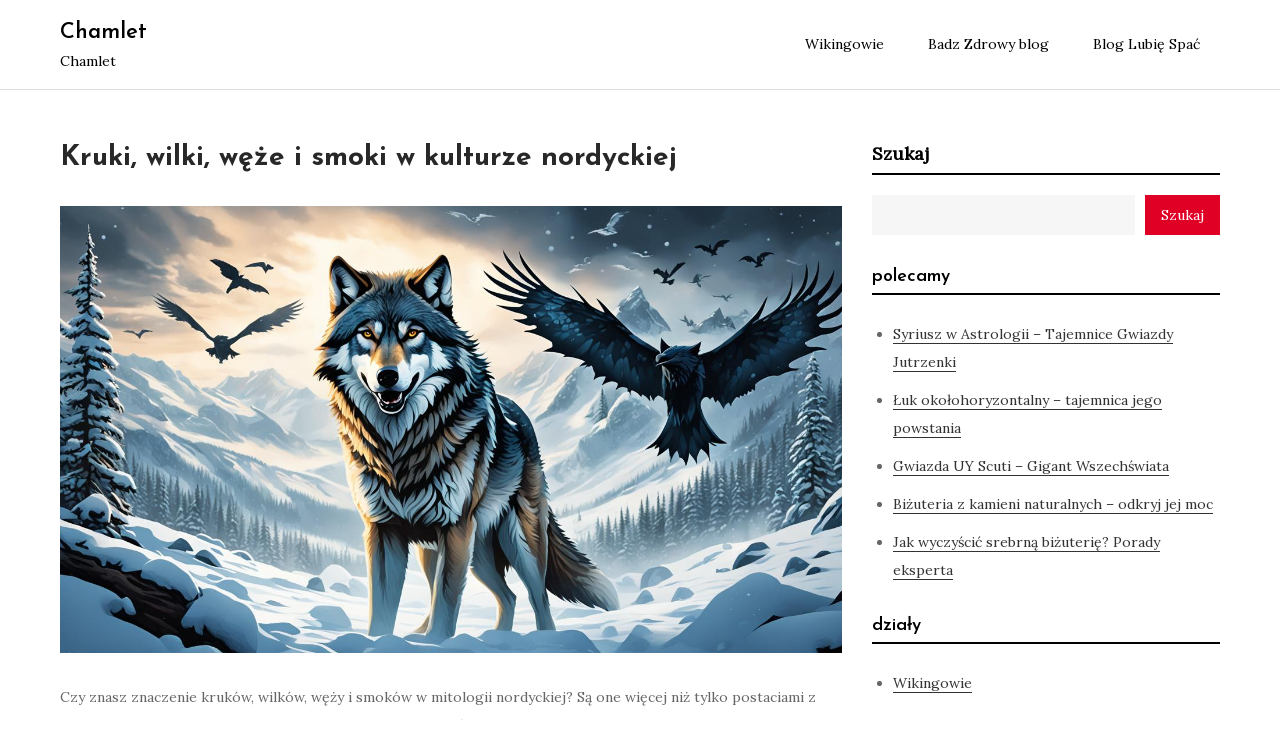

--- FILE ---
content_type: text/html; charset=UTF-8
request_url: https://chamlet.pl/kruki-wilki-weze-i-smoki-w-kulturze-nordyckiej/
body_size: 11018
content:
<!DOCTYPE html> <html lang="pl-PL"><head>
	<meta charset="UTF-8">
	<meta name="viewport" content="width=device-width, initial-scale=1">
	<link rel="profile" href="https://gmpg.org/xfn/11">
			<link rel="pingback" href="https://chamlet.pl/xmlrpc.php">
	
<title>Kruki, wilki, węże i smoki w kulturze nordyckiej &#8211; Chamlet</title>
<meta name='robots' content='max-image-preview:large' />
<link rel='dns-prefetch' href='//fonts.googleapis.com' />
<link rel="alternate" type="application/rss+xml" title="Chamlet &raquo; Kanał z wpisami" href="https://chamlet.pl/feed/" />
<link rel="alternate" type="application/rss+xml" title="Chamlet &raquo; Kanał z komentarzami" href="https://chamlet.pl/comments/feed/" />
<link rel="alternate" type="application/rss+xml" title="Chamlet &raquo; Kruki, wilki, węże i smoki w kulturze nordyckiej Kanał z komentarzami" href="https://chamlet.pl/kruki-wilki-weze-i-smoki-w-kulturze-nordyckiej/feed/" />
<script type="text/javascript">
/* <![CDATA[ */
window._wpemojiSettings = {"baseUrl":"https:\/\/s.w.org\/images\/core\/emoji\/15.0.3\/72x72\/","ext":".png","svgUrl":"https:\/\/s.w.org\/images\/core\/emoji\/15.0.3\/svg\/","svgExt":".svg","source":{"concatemoji":"https:\/\/chamlet.pl\/wp-includes\/js\/wp-emoji-release.min.js?ver=6.6.2"}};
/*! This file is auto-generated */
!function(i,n){var o,s,e;function c(e){try{var t={supportTests:e,timestamp:(new Date).valueOf()};sessionStorage.setItem(o,JSON.stringify(t))}catch(e){}}function p(e,t,n){e.clearRect(0,0,e.canvas.width,e.canvas.height),e.fillText(t,0,0);var t=new Uint32Array(e.getImageData(0,0,e.canvas.width,e.canvas.height).data),r=(e.clearRect(0,0,e.canvas.width,e.canvas.height),e.fillText(n,0,0),new Uint32Array(e.getImageData(0,0,e.canvas.width,e.canvas.height).data));return t.every(function(e,t){return e===r[t]})}function u(e,t,n){switch(t){case"flag":return n(e,"\ud83c\udff3\ufe0f\u200d\u26a7\ufe0f","\ud83c\udff3\ufe0f\u200b\u26a7\ufe0f")?!1:!n(e,"\ud83c\uddfa\ud83c\uddf3","\ud83c\uddfa\u200b\ud83c\uddf3")&&!n(e,"\ud83c\udff4\udb40\udc67\udb40\udc62\udb40\udc65\udb40\udc6e\udb40\udc67\udb40\udc7f","\ud83c\udff4\u200b\udb40\udc67\u200b\udb40\udc62\u200b\udb40\udc65\u200b\udb40\udc6e\u200b\udb40\udc67\u200b\udb40\udc7f");case"emoji":return!n(e,"\ud83d\udc26\u200d\u2b1b","\ud83d\udc26\u200b\u2b1b")}return!1}function f(e,t,n){var r="undefined"!=typeof WorkerGlobalScope&&self instanceof WorkerGlobalScope?new OffscreenCanvas(300,150):i.createElement("canvas"),a=r.getContext("2d",{willReadFrequently:!0}),o=(a.textBaseline="top",a.font="600 32px Arial",{});return e.forEach(function(e){o[e]=t(a,e,n)}),o}function t(e){var t=i.createElement("script");t.src=e,t.defer=!0,i.head.appendChild(t)}"undefined"!=typeof Promise&&(o="wpEmojiSettingsSupports",s=["flag","emoji"],n.supports={everything:!0,everythingExceptFlag:!0},e=new Promise(function(e){i.addEventListener("DOMContentLoaded",e,{once:!0})}),new Promise(function(t){var n=function(){try{var e=JSON.parse(sessionStorage.getItem(o));if("object"==typeof e&&"number"==typeof e.timestamp&&(new Date).valueOf()<e.timestamp+604800&&"object"==typeof e.supportTests)return e.supportTests}catch(e){}return null}();if(!n){if("undefined"!=typeof Worker&&"undefined"!=typeof OffscreenCanvas&&"undefined"!=typeof URL&&URL.createObjectURL&&"undefined"!=typeof Blob)try{var e="postMessage("+f.toString()+"("+[JSON.stringify(s),u.toString(),p.toString()].join(",")+"));",r=new Blob([e],{type:"text/javascript"}),a=new Worker(URL.createObjectURL(r),{name:"wpTestEmojiSupports"});return void(a.onmessage=function(e){c(n=e.data),a.terminate(),t(n)})}catch(e){}c(n=f(s,u,p))}t(n)}).then(function(e){for(var t in e)n.supports[t]=e[t],n.supports.everything=n.supports.everything&&n.supports[t],"flag"!==t&&(n.supports.everythingExceptFlag=n.supports.everythingExceptFlag&&n.supports[t]);n.supports.everythingExceptFlag=n.supports.everythingExceptFlag&&!n.supports.flag,n.DOMReady=!1,n.readyCallback=function(){n.DOMReady=!0}}).then(function(){return e}).then(function(){var e;n.supports.everything||(n.readyCallback(),(e=n.source||{}).concatemoji?t(e.concatemoji):e.wpemoji&&e.twemoji&&(t(e.twemoji),t(e.wpemoji)))}))}((window,document),window._wpemojiSettings);
/* ]]> */
</script>
<style id='wp-emoji-styles-inline-css' type='text/css'>

	img.wp-smiley, img.emoji {
		display: inline !important;
		border: none !important;
		box-shadow: none !important;
		height: 1em !important;
		width: 1em !important;
		margin: 0 0.07em !important;
		vertical-align: -0.1em !important;
		background: none !important;
		padding: 0 !important;
	}
</style>
<link rel='stylesheet' id='wp-block-library-css' href='https://chamlet.pl/wp-includes/css/dist/block-library/style.min.css?ver=6.6.2' type='text/css' media='all' />
<style id='wp-block-library-theme-inline-css' type='text/css'>
.wp-block-audio :where(figcaption){color:#555;font-size:13px;text-align:center}.is-dark-theme .wp-block-audio :where(figcaption){color:#ffffffa6}.wp-block-audio{margin:0 0 1em}.wp-block-code{border:1px solid #ccc;border-radius:4px;font-family:Menlo,Consolas,monaco,monospace;padding:.8em 1em}.wp-block-embed :where(figcaption){color:#555;font-size:13px;text-align:center}.is-dark-theme .wp-block-embed :where(figcaption){color:#ffffffa6}.wp-block-embed{margin:0 0 1em}.blocks-gallery-caption{color:#555;font-size:13px;text-align:center}.is-dark-theme .blocks-gallery-caption{color:#ffffffa6}:root :where(.wp-block-image figcaption){color:#555;font-size:13px;text-align:center}.is-dark-theme :root :where(.wp-block-image figcaption){color:#ffffffa6}.wp-block-image{margin:0 0 1em}.wp-block-pullquote{border-bottom:4px solid;border-top:4px solid;color:currentColor;margin-bottom:1.75em}.wp-block-pullquote cite,.wp-block-pullquote footer,.wp-block-pullquote__citation{color:currentColor;font-size:.8125em;font-style:normal;text-transform:uppercase}.wp-block-quote{border-left:.25em solid;margin:0 0 1.75em;padding-left:1em}.wp-block-quote cite,.wp-block-quote footer{color:currentColor;font-size:.8125em;font-style:normal;position:relative}.wp-block-quote.has-text-align-right{border-left:none;border-right:.25em solid;padding-left:0;padding-right:1em}.wp-block-quote.has-text-align-center{border:none;padding-left:0}.wp-block-quote.is-large,.wp-block-quote.is-style-large,.wp-block-quote.is-style-plain{border:none}.wp-block-search .wp-block-search__label{font-weight:700}.wp-block-search__button{border:1px solid #ccc;padding:.375em .625em}:where(.wp-block-group.has-background){padding:1.25em 2.375em}.wp-block-separator.has-css-opacity{opacity:.4}.wp-block-separator{border:none;border-bottom:2px solid;margin-left:auto;margin-right:auto}.wp-block-separator.has-alpha-channel-opacity{opacity:1}.wp-block-separator:not(.is-style-wide):not(.is-style-dots){width:100px}.wp-block-separator.has-background:not(.is-style-dots){border-bottom:none;height:1px}.wp-block-separator.has-background:not(.is-style-wide):not(.is-style-dots){height:2px}.wp-block-table{margin:0 0 1em}.wp-block-table td,.wp-block-table th{word-break:normal}.wp-block-table :where(figcaption){color:#555;font-size:13px;text-align:center}.is-dark-theme .wp-block-table :where(figcaption){color:#ffffffa6}.wp-block-video :where(figcaption){color:#555;font-size:13px;text-align:center}.is-dark-theme .wp-block-video :where(figcaption){color:#ffffffa6}.wp-block-video{margin:0 0 1em}:root :where(.wp-block-template-part.has-background){margin-bottom:0;margin-top:0;padding:1.25em 2.375em}
</style>
<style id='classic-theme-styles-inline-css' type='text/css'>
/*! This file is auto-generated */
.wp-block-button__link{color:#fff;background-color:#32373c;border-radius:9999px;box-shadow:none;text-decoration:none;padding:calc(.667em + 2px) calc(1.333em + 2px);font-size:1.125em}.wp-block-file__button{background:#32373c;color:#fff;text-decoration:none}
</style>
<style id='global-styles-inline-css' type='text/css'>
:root{--wp--preset--aspect-ratio--square: 1;--wp--preset--aspect-ratio--4-3: 4/3;--wp--preset--aspect-ratio--3-4: 3/4;--wp--preset--aspect-ratio--3-2: 3/2;--wp--preset--aspect-ratio--2-3: 2/3;--wp--preset--aspect-ratio--16-9: 16/9;--wp--preset--aspect-ratio--9-16: 9/16;--wp--preset--color--black: #000000;--wp--preset--color--cyan-bluish-gray: #abb8c3;--wp--preset--color--white: #ffffff;--wp--preset--color--pale-pink: #f78da7;--wp--preset--color--vivid-red: #cf2e2e;--wp--preset--color--luminous-vivid-orange: #ff6900;--wp--preset--color--luminous-vivid-amber: #fcb900;--wp--preset--color--light-green-cyan: #7bdcb5;--wp--preset--color--vivid-green-cyan: #00d084;--wp--preset--color--pale-cyan-blue: #8ed1fc;--wp--preset--color--vivid-cyan-blue: #0693e3;--wp--preset--color--vivid-purple: #9b51e0;--wp--preset--color--tan: #E6DBAD;--wp--preset--color--yellow: #FDE64B;--wp--preset--color--orange: #ED7014;--wp--preset--color--red: #D0312D;--wp--preset--color--pink: #b565a7;--wp--preset--color--purple: #A32CC4;--wp--preset--color--blue: #3A43BA;--wp--preset--color--green: #3BB143;--wp--preset--color--brown: #231709;--wp--preset--color--grey: #6C626D;--wp--preset--gradient--vivid-cyan-blue-to-vivid-purple: linear-gradient(135deg,rgba(6,147,227,1) 0%,rgb(155,81,224) 100%);--wp--preset--gradient--light-green-cyan-to-vivid-green-cyan: linear-gradient(135deg,rgb(122,220,180) 0%,rgb(0,208,130) 100%);--wp--preset--gradient--luminous-vivid-amber-to-luminous-vivid-orange: linear-gradient(135deg,rgba(252,185,0,1) 0%,rgba(255,105,0,1) 100%);--wp--preset--gradient--luminous-vivid-orange-to-vivid-red: linear-gradient(135deg,rgba(255,105,0,1) 0%,rgb(207,46,46) 100%);--wp--preset--gradient--very-light-gray-to-cyan-bluish-gray: linear-gradient(135deg,rgb(238,238,238) 0%,rgb(169,184,195) 100%);--wp--preset--gradient--cool-to-warm-spectrum: linear-gradient(135deg,rgb(74,234,220) 0%,rgb(151,120,209) 20%,rgb(207,42,186) 40%,rgb(238,44,130) 60%,rgb(251,105,98) 80%,rgb(254,248,76) 100%);--wp--preset--gradient--blush-light-purple: linear-gradient(135deg,rgb(255,206,236) 0%,rgb(152,150,240) 100%);--wp--preset--gradient--blush-bordeaux: linear-gradient(135deg,rgb(254,205,165) 0%,rgb(254,45,45) 50%,rgb(107,0,62) 100%);--wp--preset--gradient--luminous-dusk: linear-gradient(135deg,rgb(255,203,112) 0%,rgb(199,81,192) 50%,rgb(65,88,208) 100%);--wp--preset--gradient--pale-ocean: linear-gradient(135deg,rgb(255,245,203) 0%,rgb(182,227,212) 50%,rgb(51,167,181) 100%);--wp--preset--gradient--electric-grass: linear-gradient(135deg,rgb(202,248,128) 0%,rgb(113,206,126) 100%);--wp--preset--gradient--midnight: linear-gradient(135deg,rgb(2,3,129) 0%,rgb(40,116,252) 100%);--wp--preset--font-size--small: 12px;--wp--preset--font-size--medium: 20px;--wp--preset--font-size--large: 36px;--wp--preset--font-size--x-large: 42px;--wp--preset--font-size--regular: 16px;--wp--preset--font-size--larger: 36px;--wp--preset--font-size--huge: 48px;--wp--preset--spacing--20: 0.44rem;--wp--preset--spacing--30: 0.67rem;--wp--preset--spacing--40: 1rem;--wp--preset--spacing--50: 1.5rem;--wp--preset--spacing--60: 2.25rem;--wp--preset--spacing--70: 3.38rem;--wp--preset--spacing--80: 5.06rem;--wp--preset--shadow--natural: 6px 6px 9px rgba(0, 0, 0, 0.2);--wp--preset--shadow--deep: 12px 12px 50px rgba(0, 0, 0, 0.4);--wp--preset--shadow--sharp: 6px 6px 0px rgba(0, 0, 0, 0.2);--wp--preset--shadow--outlined: 6px 6px 0px -3px rgba(255, 255, 255, 1), 6px 6px rgba(0, 0, 0, 1);--wp--preset--shadow--crisp: 6px 6px 0px rgba(0, 0, 0, 1);}:where(.is-layout-flex){gap: 0.5em;}:where(.is-layout-grid){gap: 0.5em;}body .is-layout-flex{display: flex;}.is-layout-flex{flex-wrap: wrap;align-items: center;}.is-layout-flex > :is(*, div){margin: 0;}body .is-layout-grid{display: grid;}.is-layout-grid > :is(*, div){margin: 0;}:where(.wp-block-columns.is-layout-flex){gap: 2em;}:where(.wp-block-columns.is-layout-grid){gap: 2em;}:where(.wp-block-post-template.is-layout-flex){gap: 1.25em;}:where(.wp-block-post-template.is-layout-grid){gap: 1.25em;}.has-black-color{color: var(--wp--preset--color--black) !important;}.has-cyan-bluish-gray-color{color: var(--wp--preset--color--cyan-bluish-gray) !important;}.has-white-color{color: var(--wp--preset--color--white) !important;}.has-pale-pink-color{color: var(--wp--preset--color--pale-pink) !important;}.has-vivid-red-color{color: var(--wp--preset--color--vivid-red) !important;}.has-luminous-vivid-orange-color{color: var(--wp--preset--color--luminous-vivid-orange) !important;}.has-luminous-vivid-amber-color{color: var(--wp--preset--color--luminous-vivid-amber) !important;}.has-light-green-cyan-color{color: var(--wp--preset--color--light-green-cyan) !important;}.has-vivid-green-cyan-color{color: var(--wp--preset--color--vivid-green-cyan) !important;}.has-pale-cyan-blue-color{color: var(--wp--preset--color--pale-cyan-blue) !important;}.has-vivid-cyan-blue-color{color: var(--wp--preset--color--vivid-cyan-blue) !important;}.has-vivid-purple-color{color: var(--wp--preset--color--vivid-purple) !important;}.has-black-background-color{background-color: var(--wp--preset--color--black) !important;}.has-cyan-bluish-gray-background-color{background-color: var(--wp--preset--color--cyan-bluish-gray) !important;}.has-white-background-color{background-color: var(--wp--preset--color--white) !important;}.has-pale-pink-background-color{background-color: var(--wp--preset--color--pale-pink) !important;}.has-vivid-red-background-color{background-color: var(--wp--preset--color--vivid-red) !important;}.has-luminous-vivid-orange-background-color{background-color: var(--wp--preset--color--luminous-vivid-orange) !important;}.has-luminous-vivid-amber-background-color{background-color: var(--wp--preset--color--luminous-vivid-amber) !important;}.has-light-green-cyan-background-color{background-color: var(--wp--preset--color--light-green-cyan) !important;}.has-vivid-green-cyan-background-color{background-color: var(--wp--preset--color--vivid-green-cyan) !important;}.has-pale-cyan-blue-background-color{background-color: var(--wp--preset--color--pale-cyan-blue) !important;}.has-vivid-cyan-blue-background-color{background-color: var(--wp--preset--color--vivid-cyan-blue) !important;}.has-vivid-purple-background-color{background-color: var(--wp--preset--color--vivid-purple) !important;}.has-black-border-color{border-color: var(--wp--preset--color--black) !important;}.has-cyan-bluish-gray-border-color{border-color: var(--wp--preset--color--cyan-bluish-gray) !important;}.has-white-border-color{border-color: var(--wp--preset--color--white) !important;}.has-pale-pink-border-color{border-color: var(--wp--preset--color--pale-pink) !important;}.has-vivid-red-border-color{border-color: var(--wp--preset--color--vivid-red) !important;}.has-luminous-vivid-orange-border-color{border-color: var(--wp--preset--color--luminous-vivid-orange) !important;}.has-luminous-vivid-amber-border-color{border-color: var(--wp--preset--color--luminous-vivid-amber) !important;}.has-light-green-cyan-border-color{border-color: var(--wp--preset--color--light-green-cyan) !important;}.has-vivid-green-cyan-border-color{border-color: var(--wp--preset--color--vivid-green-cyan) !important;}.has-pale-cyan-blue-border-color{border-color: var(--wp--preset--color--pale-cyan-blue) !important;}.has-vivid-cyan-blue-border-color{border-color: var(--wp--preset--color--vivid-cyan-blue) !important;}.has-vivid-purple-border-color{border-color: var(--wp--preset--color--vivid-purple) !important;}.has-vivid-cyan-blue-to-vivid-purple-gradient-background{background: var(--wp--preset--gradient--vivid-cyan-blue-to-vivid-purple) !important;}.has-light-green-cyan-to-vivid-green-cyan-gradient-background{background: var(--wp--preset--gradient--light-green-cyan-to-vivid-green-cyan) !important;}.has-luminous-vivid-amber-to-luminous-vivid-orange-gradient-background{background: var(--wp--preset--gradient--luminous-vivid-amber-to-luminous-vivid-orange) !important;}.has-luminous-vivid-orange-to-vivid-red-gradient-background{background: var(--wp--preset--gradient--luminous-vivid-orange-to-vivid-red) !important;}.has-very-light-gray-to-cyan-bluish-gray-gradient-background{background: var(--wp--preset--gradient--very-light-gray-to-cyan-bluish-gray) !important;}.has-cool-to-warm-spectrum-gradient-background{background: var(--wp--preset--gradient--cool-to-warm-spectrum) !important;}.has-blush-light-purple-gradient-background{background: var(--wp--preset--gradient--blush-light-purple) !important;}.has-blush-bordeaux-gradient-background{background: var(--wp--preset--gradient--blush-bordeaux) !important;}.has-luminous-dusk-gradient-background{background: var(--wp--preset--gradient--luminous-dusk) !important;}.has-pale-ocean-gradient-background{background: var(--wp--preset--gradient--pale-ocean) !important;}.has-electric-grass-gradient-background{background: var(--wp--preset--gradient--electric-grass) !important;}.has-midnight-gradient-background{background: var(--wp--preset--gradient--midnight) !important;}.has-small-font-size{font-size: var(--wp--preset--font-size--small) !important;}.has-medium-font-size{font-size: var(--wp--preset--font-size--medium) !important;}.has-large-font-size{font-size: var(--wp--preset--font-size--large) !important;}.has-x-large-font-size{font-size: var(--wp--preset--font-size--x-large) !important;}
:where(.wp-block-post-template.is-layout-flex){gap: 1.25em;}:where(.wp-block-post-template.is-layout-grid){gap: 1.25em;}
:where(.wp-block-columns.is-layout-flex){gap: 2em;}:where(.wp-block-columns.is-layout-grid){gap: 2em;}
:root :where(.wp-block-pullquote){font-size: 1.5em;line-height: 1.6;}
</style>
<link rel='stylesheet' id='elastic-blog-google-fonts-css' href='https://fonts.googleapis.com/css?family=Oxygen%3A400%2C600%2C700%7CLato%3A400%2C600%2C700&#038;subset=latin%2Clatin-ext' type='text/css' media='all' />
<link rel='stylesheet' id='fontawesome-all-css' href='https://chamlet.pl/wp-content/themes/elastic-blog/assets/css/all.min.css?ver=4.7.0' type='text/css' media='all' />
<link rel='stylesheet' id='elastic-blog-blocks-css' href='https://chamlet.pl/wp-content/themes/elastic-blog/assets/css/blocks.min.css?ver=6.6.2' type='text/css' media='all' />
<link rel='stylesheet' id='elastic-blog-style-css' href='https://chamlet.pl/wp-content/themes/adjustable-blog/style.css?ver=6.6.2' type='text/css' media='all' />
<link rel='stylesheet' id='adjustable-blog-style-parent-css' href='https://chamlet.pl/wp-content/themes/elastic-blog/style.css?ver=6.6.2' type='text/css' media='all' />
<link rel='stylesheet' id='adjustable-blog-style-css' href='https://chamlet.pl/wp-content/themes/adjustable-blog/style.css?ver=1.0' type='text/css' media='all' />
<link rel='stylesheet' id='adjustable-blog-fonts-css' href='https://fonts.googleapis.com/css?family=Josefin+Sans%3A400%2C500%2C600%2C700%7CLora%3A400&#038;subset=latin%2Clatin-ext' type='text/css' media='all' />
<script type="text/javascript" src="https://chamlet.pl/wp-includes/js/jquery/jquery.min.js?ver=3.7.1" id="jquery-core-js"></script>
<script type="text/javascript" src="https://chamlet.pl/wp-includes/js/jquery/jquery-migrate.min.js?ver=3.4.1" id="jquery-migrate-js"></script>
<link rel="https://api.w.org/" href="https://chamlet.pl/wp-json/" /><link rel="alternate" title="JSON" type="application/json" href="https://chamlet.pl/wp-json/wp/v2/posts/92" /><link rel="EditURI" type="application/rsd+xml" title="RSD" href="https://chamlet.pl/xmlrpc.php?rsd" />
<meta name="generator" content="WordPress 6.6.2" />
<link rel="canonical" href="https://chamlet.pl/kruki-wilki-weze-i-smoki-w-kulturze-nordyckiej/" />
<link rel='shortlink' href='https://chamlet.pl/?p=92' />
<link rel="alternate" title="oEmbed (JSON)" type="application/json+oembed" href="https://chamlet.pl/wp-json/oembed/1.0/embed?url=https%3A%2F%2Fchamlet.pl%2Fkruki-wilki-weze-i-smoki-w-kulturze-nordyckiej%2F" />
<link rel="alternate" title="oEmbed (XML)" type="text/xml+oembed" href="https://chamlet.pl/wp-json/oembed/1.0/embed?url=https%3A%2F%2Fchamlet.pl%2Fkruki-wilki-weze-i-smoki-w-kulturze-nordyckiej%2F&#038;format=xml" />
<link rel="pingback" href="https://chamlet.pl/xmlrpc.php"></head>

<body class="post-template-default single single-post postid-92 single-format-standard right-sidebar">

<div id="page" class="site"><a class="skip-link screen-reader-text" href="#content">Skip to content</a>		<header id="masthead" class="site-header" role="banner">    <div class="wrapper">
        <div class="site-branding">
            <div class="site-logo">
                            </div><!-- .site-logo -->

            <div id="site-identity">
                <h1 class="site-title">
                    <a href="https://chamlet.pl/" rel="home">  Chamlet</a>
                </h1>

                                    <p class="site-description">Chamlet</p>
                            </div><!-- #site-identity -->
        </div> <!-- .site-branding -->

        <nav id="site-navigation" class="main-navigation" role="navigation" aria-label="Primary Menu">
            <button type="button" class="menu-toggle">
                <span class="icon-bar"></span>
                <span class="icon-bar"></span>
                <span class="icon-bar"></span>
            </button>

            <ul id="primary-menu" class="nav-menu"><li id="menu-item-158" class="menu-item menu-item-type-taxonomy menu-item-object-category current-post-ancestor current-menu-parent current-post-parent menu-item-158"><a href="https://chamlet.pl/category/wikingowie/">Wikingowie</a></li>
<li id="menu-item-159" class="menu-item menu-item-type-custom menu-item-object-custom menu-item-159"><a href="https://badzzdrowy.pl/">Badz Zdrowy blog</a></li>
<li id="menu-item-160" class="menu-item menu-item-type-custom menu-item-object-custom menu-item-160"><a href="https://lubiespac.pl/">Blog Lubię Spać</a></li>
</ul>        </nav><!-- #site-navigation -->
    </div><!-- .wrapper -->
		</header> <!-- header ends here -->	<div id="content" class="site-content">
	
        <div id="header-image">
                    </div><!-- #header-image -->
        <div class="wrapper"><div class="section-gap clear">	<div id="primary" class="content-area">
		<main id="main" class="site-main" role="main">

		
<article id="post-92" class="post-92 post type-post status-publish format-standard has-post-thumbnail hentry category-wikingowie">
	<div class="single-post-title">
		<h1>Kruki, wilki, węże i smoki w kulturze nordyckiej</h1>
	</div><!-- .single-post-title -->

			<div class="single-featured-image">
			<img width="1344" height="768" src="https://chamlet.pl/wp-content/uploads/2024/05/Kruki-wilki-weze-i-smoki-w-kulturze-nordyckiej.jpg" class="attachment-post-thumbnail size-post-thumbnail wp-post-image" alt="Kruki, wilki, węże i smoki w kulturze nordyckiej" decoding="async" fetchpriority="high" srcset="https://chamlet.pl/wp-content/uploads/2024/05/Kruki-wilki-weze-i-smoki-w-kulturze-nordyckiej.jpg 1344w, https://chamlet.pl/wp-content/uploads/2024/05/Kruki-wilki-weze-i-smoki-w-kulturze-nordyckiej-300x171.jpg 300w, https://chamlet.pl/wp-content/uploads/2024/05/Kruki-wilki-weze-i-smoki-w-kulturze-nordyckiej-1024x585.jpg 1024w, https://chamlet.pl/wp-content/uploads/2024/05/Kruki-wilki-weze-i-smoki-w-kulturze-nordyckiej-768x439.jpg 768w" sizes="(max-width: 1344px) 100vw, 1344px" />		</div><!-- .single-featured-image -->
	
	<div class="single-entry-content">
		<p>Czy znasz znaczenie kruków, wilków, węży i smoków w mitologii nordyckiej? Są one więcej niż tylko postaciami z legend. Odkryj, dlaczego są kluczowe w wierzeniach wikingów.</p>
<h2>Symbolika kruków w mitologii nordyckiej</h2>
<p><b>Kruki</b> były bardzo ważne w mitologii nordyckiej. Utożsamiano je z Odynem, najważniejszym bogiem.  <b>Kruki</b> symbolizowały <b>mądrość</b>, inteligencję i energię życiową. Codziennie Hugin i Munin latały po świecie, by przekazać Odynowi wiadomości. Były one także powiązane z walkiriami, które walczyły o zmarłych wojowników.</p>
<p><strong>Kruki są znaczące na Islandii</strong>, gdzie są symbolem walki z przeznaczeniem. Urzekać można je w sztuce, rękodziełach i są często nazywane przez ludzi. <b>Kultura nordycka</b> bardzo ceni ich <b>mądrość</b>, inteligencję i zdolność łączenia ze światami bogów i ludzi.</p>
<h2>Wilki w mitologii nordyckiej</h2>
<p><b>Wilki</b> były bardzo ważne w mitologii nordyckiej. Uważano je za inteligentne i lojalne. Budziły one podziw ludzi, w tym wikingów. W mitologii nordyckiej, <b>Odyn</b> miał dwa <b>wilki</b>. Ich imiona to Freki i Geri.</p>
<p>Te <b>wilki</b> przynosiły Odynowi nowe informacje. Pomagały też na polu bitwy. Były symbolem mądrości i przewidywania przyszłości. Wikingowie widzieli w nich wzór do naśladowania.</p>
<p>Wikingowie wierzyli, że wilki ich ochraniają. Dlatego obrazy i rzeźby tych zwierząt były popularne. Within the comfort of their homes.</p>
<p>Powszechnie doceniano siłę i odwagę wilków. Ich obecność dawała wikingom pewność siebie. Myśleli, że w ten sposób nie są sami w ciężkich chwilach.</p>
<h3>Wilki jako symbole</h3>
<p>Wilki były symbolem wielu wartości, w tym siły i lojalności. Ich obecność inspirowała artystów. częste w sztuce, literaturze i filmach. Były symbolem pożądanych cech.</p>
<p>Wikingowie wierzyli, że wilki mają moc boga Odyna. Bóg ten był wzorem wojowników. Wilki były dla nich źródłem siły, odwagi i przewidywania przyszłości.</p>
<h3>Wilki jako towarzysze Odyna</h3>
<p><b>Odyn</b> miał dwa wilki &#8211; Frekiego i Geriego. Służyły mu na wiele sposobów, m.in. dostarczały nowości i chroniły go. Dzięki nim, <b>Odyn</b> był zawsze dobrze zorientowany w sprawach świata.</p>
<p>Ten bóg bardzo cenił wilki za ich zalety. Ich <b>mądrość</b> i umiejętności były bezcenne w codziennej walce. Pomagały w osiąganiu zwycięstwa.</p>
<h2>Węże w mitologii nordyckiej</h2>
<p>W mitologii nordyckiej <b>węże</b> były symbolem siły i niebezpieczeństwa. <b>Jormungandr</b> to ogromny wąż, potomek Lokiego. <em>Urodził się z wiedźmy Angrbody.</em> Otaczał świat ludzi, Midgard. <b>Nidhogg</b> z kolei to smok, który podgryza drzewo życia. Był w mitologii związany z końcem świata, Ragnarokiem. </p>
<p>Oba <b>węże</b> – <b>Jormungandr</b> i <b>Nidhogg</b> – są ważne w mitologii nordyckiej. Mają odegrać kluczową rolę podczas katastrofy w Ragnaroku.</p>
<p>W mitologii te <b>węże</b> wzbudzały strach i szacunek wśród ludzi północy. <b>Jormungandr</b>, znany jako Wiarołomny, czekał na finałową bitwę <b>Ragnarok</b>. Z kolei <b>Nidhogg</b> gniewnie podgryzał korzenie drzewa Yggdrasil. To drzewo utrzymuje światy wierzeń nordyckich razem. </p>
<p><b>Mitologia nordycka</b> przedstawiała węże jako symbole siły i zniszczenia. Oni mogli równocześnie zagrażać i przyczyniać się do odbudowy. To niezwykłe, jak w mitologii nordyckiej węże przypisywano roli stworzeń zarówno destrukcyjnych, jak i twórczych. </p>
<h2>Smoki w mitologii nordyckiej</h2>
<p><b>Smoki</b> odgrywały ważną rolę w mitologii nordyckiej. Były istotnym elementem tej starożytnej kultury. Opisywano je jako potężne, niezwykłe stworzenia, które budziły strach i podziw.</p>
<p>Jormungandr był jednym z najbardziej znanych smoków nordyckich. Ten potężny wąż morski symbolizował <b>nieskończoność</b> i zniszczenie. Otaczał Midgard, świat ludzi, tworząc potężną obręcz wokół ziemi. Był dzieckiem Lokiego i Angrbody. Jego istnienie oznaczało <b>zagrożenie</b> dla wszystkich.</p>
<p>Nidhogg, smok umarłych, grał istotną rolę w nordyckiej mitologii. Cały czas gryzł korzenie drzewa życia, osłabiając wszechświat. Był symbolem zła i destrukcji. Jego obecność zapowiadała kres świata.</p>
<p><b>Fenrir</b>, określany także jako smok, był potężnym wilkiem. Jego łańcuchy były nie do przełamania. Gdy się uwolnił, przyniósł chaos i zniszczenie. <b>Fenrir</b> był wielkim zagrożeniem dla bogów. Jego opowieść była przepowiednią zagłady światu.</p>
<p><b>Fafnir</b>, znany smok, łączył w sobie <b>bogactwo</b> i mądrość. Ukrył się w skarbcu, do którego miał ogromne skarby. Mnoho śmiałków próbowało je zdobyć.</p>
<h3>Obrazek smoka:</h3>
<p><b>Smoki</b> nordyckie są pełne symboliki i znaczenia. Przedstawiają zarówno strach, jak i <b>bogactwo</b>. Ich miejsce w mitologii nordyckiej pokazuje głębię wierzeń tego starożytnego ludu.</p>
<h2>Rola zwierząt w kulturze nordyckiej</h2>
<p><b>Zwierzęta</b>, takie jak <b>kruki</b> i <b>smoki</b>, są ważne w sztuce i biżuterii nordyckiej. Są wykorzystywane do tworzenia wzorów na ozdobach i logo firm. Kruki i smoki symbolizują strach i były częścią wojen. Wikingowie wierzyli, że odganiają złe duchy podczas podróży morskiej.</p>
<p><b>Zwierzęta</b> grają kluczową rolę w kulturze nordyckiej, inspirując zarówno sztukę, jak i rzemiosło. Motywy takie jak kruki i wilki często pojawiają się na ozdobach i ubraniach wojowników. Wierzyli, że obrazy tych zwierząt zapewniają ochronę. <b>Kultura</b> Vikińska przekazuje tę wiarę w magiczną moc zwierząt w swoich dziełach.</p>
<p><b>Biżuteria</b> nordycka często opiera się na mitach i zwierzętach wikingów. Można znaleźć tam naszyjniki, pierścienie i inne ozdoby z symboliką kruków i smoków. Te wzory uosabiają siłę i odwagę, wyrażając też głębokie wierzenia.</p>
<ul>
<li>Pierścień z symbolem smoka, znak potęgi i męstwa.</li>
<li>Kolczyki z krukami, które były bardzo mądre w oczach Vikińczyków.</li>
<li>Naszyjnik z wężem, symbolizujący tajemniczość i siłę.</li>
<li>Bransoletka z wilkiem, symbolem lojalności i siły.</li>
<li>Zawieszka w kształcie smoka, kojarzonego z bogactwem i skomplikowaną naturą.</li>
</ul>
<p><b>Biżuteria</b> z mitologią nordycką jest popularna wśród miłośników wikingów. Są one więcej niż tylko ozdobą. Przypominają o wierzeniach i ochronie podczas podróży morskiej.</p>
<h2>Dziedzictwo kultury nordyckiej</h2>
<p><b>Mitologia nordycka</b> opowiada o krukach, wilkach, wężach i smokach. Są ważną częścią kultury nordyckiej. Widzimy je często w literaturze, filmach i grach wideo.</p>
<p><b>Baśnie</b> i opowieści z tych czasów dają nam znać o wierzeniach wikingów. Są one skarbem kultury nordyckiej.</p>
			</div><!-- .single-entry-content -->
			

	<div class="single-meta entry-meta">
		<span class="byline">By <span class="author vcard"><a href="https://chamlet.pl/author/admin/" class="url" itemprop="url">admin</a></span></span><span class="date"><a href="https://chamlet.pl/kruki-wilki-weze-i-smoki-w-kulturze-nordyckiej/" rel="bookmark"><time class="entry-date published updated" datetime="2024-05-12T10:33:15+00:00">12 maja, 2024</time></a></span><span class="comments-link"><a href="https://chamlet.pl/kruki-wilki-weze-i-smoki-w-kulturze-nordyckiej/#respond">Leave a Comment<span class="screen-reader-text"> on Kruki, wilki, węże i smoki w kulturze nordyckiej</span></a></span>	</div><!-- .entry-meta -->	
</article><!-- #post-## -->
	<nav class="navigation post-navigation" aria-label="Wpisy">
		<h2 class="screen-reader-text">Nawigacja wpisu</h2>
		<div class="nav-links"><div class="nav-previous"><a href="https://chamlet.pl/turkus-kamien-szczescia-przewodnik-i-wlasciwosci/" rel="prev">Turkus Kamień Szczęścia &#8211; Przewodnik i Właściwości</a></div><div class="nav-next"><a href="https://chamlet.pl/jak-wygladali-wikingowie/" rel="next">Jak wyglądali Wikingowie?</a></div></div>
	</nav>
<div id="comments" class="comments-area">

		<div id="respond" class="comment-respond">
		<h3 id="reply-title" class="comment-reply-title">Dodaj komentarz <small><a rel="nofollow" id="cancel-comment-reply-link" href="/kruki-wilki-weze-i-smoki-w-kulturze-nordyckiej/#respond" style="display:none;">Anuluj pisanie odpowiedzi</a></small></h3><form action="https://chamlet.pl/wp-comments-post.php" method="post" id="commentform" class="comment-form" novalidate><p class="comment-notes"><span id="email-notes">Twój adres e-mail nie zostanie opublikowany.</span> <span class="required-field-message">Wymagane pola są oznaczone <span class="required">*</span></span></p><p class="comment-form-comment"><label for="comment">Komentarz <span class="required">*</span></label> <textarea id="comment" name="comment" cols="45" rows="8" maxlength="65525" required></textarea></p><p class="comment-form-author"><label for="author">Nazwa <span class="required">*</span></label> <input id="author" name="author" type="text" value="" size="30" maxlength="245" autocomplete="name" required /></p>
<p class="comment-form-email"><label for="email">E-mail <span class="required">*</span></label> <input id="email" name="email" type="email" value="" size="30" maxlength="100" aria-describedby="email-notes" autocomplete="email" required /></p>
<p class="comment-form-url"><label for="url">Witryna internetowa</label> <input id="url" name="url" type="url" value="" size="30" maxlength="200" autocomplete="url" /></p>
<p class="comment-form-cookies-consent"><input id="wp-comment-cookies-consent" name="wp-comment-cookies-consent" type="checkbox" value="yes" /> <label for="wp-comment-cookies-consent">Zapamiętaj moje dane w tej przeglądarce podczas pisania kolejnych komentarzy.</label></p>
<p class="form-submit"><input name="submit" type="submit" id="submit" class="submit" value="Opublikuj komentarz" /> <input type='hidden' name='comment_post_ID' value='92' id='comment_post_ID' />
<input type='hidden' name='comment_parent' id='comment_parent' value='0' />
</p><p style="display: none;"><input type="hidden" id="akismet_comment_nonce" name="akismet_comment_nonce" value="744aae0050" /></p><p style="display: none !important;" class="akismet-fields-container" data-prefix="ak_"><label>&#916;<textarea name="ak_hp_textarea" cols="45" rows="8" maxlength="100"></textarea></label><input type="hidden" id="ak_js_1" name="ak_js" value="215"/><script>document.getElementById( "ak_js_1" ).setAttribute( "value", ( new Date() ).getTime() );</script></p></form>	</div><!-- #respond -->
	
</div><!-- #comments -->

		</main><!-- #main -->
	</div><!-- #primary -->

	<aside id="secondary" class="widget-area" role="complementary">
		<aside id="block-2" class="widget widget_block widget_search"><form role="search" method="get" action="https://chamlet.pl/" class="wp-block-search__button-outside wp-block-search__text-button wp-block-search"    ><label class="wp-block-search__label" for="wp-block-search__input-1" >Szukaj</label><div class="wp-block-search__inside-wrapper " ><input class="wp-block-search__input" id="wp-block-search__input-1" placeholder="" value="" type="search" name="s" required /><button aria-label="Szukaj" class="wp-block-search__button wp-element-button" type="submit" >Szukaj</button></div></form></aside><aside id="block-3" class="widget widget_block">
<div class="wp-block-group"><div class="wp-block-group__inner-container is-layout-flow wp-block-group-is-layout-flow">
<h2 class="wp-block-heading">polecamy</h2>


<ul class="wp-block-latest-posts__list wp-block-latest-posts"><li><a class="wp-block-latest-posts__post-title" href="https://chamlet.pl/syriusz-w-astrologii-tajemnice-gwiazdy-jutrzenki/">Syriusz w Astrologii – Tajemnice Gwiazdy Jutrzenki</a></li>
<li><a class="wp-block-latest-posts__post-title" href="https://chamlet.pl/luk-okolohoryzontalny-tajemnica-jego-powstania/">Łuk okołohoryzontalny – tajemnica jego powstania</a></li>
<li><a class="wp-block-latest-posts__post-title" href="https://chamlet.pl/gwiazda-uy-scuti-gigant-wszechswiata/">Gwiazda UY Scuti – Gigant Wszechświata</a></li>
<li><a class="wp-block-latest-posts__post-title" href="https://chamlet.pl/bizuteria-z-kamieni-naturalnych-odkryj-jej-moc/">Biżuteria z kamieni naturalnych – odkryj jej moc</a></li>
<li><a class="wp-block-latest-posts__post-title" href="https://chamlet.pl/jak-wyczyscic-srebrna-bizuterie-porady-eksperta/">Jak wyczyścić srebrną biżuterię? Porady eksperta</a></li>
</ul></div></div>
</aside><aside id="block-6" class="widget widget_block">
<div class="wp-block-group"><div class="wp-block-group__inner-container is-layout-flow wp-block-group-is-layout-flow">
<h2 class="wp-block-heading">działy</h2>


<ul class="wp-block-categories-list wp-block-categories">	<li class="cat-item cat-item-1"><a href="https://chamlet.pl/category/wikingowie/">Wikingowie</a>
</li>
</ul></div></div>
</aside>	</aside><!-- #secondary -->
		</div></div></div>
		<footer id="colophon" class="site-footer" role="contentinfo">
			    <div class="site-info">    
                <div class="wrapper">
            <span class="copy-right">Copyright &copy; All rights reserved. Theme Adjustable Blog by <a target="_blank" rel="designer" href="http://creativthemes.com/">Creativ Themes</a></span>
        </div><!-- .wrapper --> 
    </div> <!-- .site-info -->
    
  		</footer><script type="text/javascript" src="https://chamlet.pl/wp-includes/js/imagesloaded.min.js?ver=5.0.0" id="imagesloaded-js"></script>
<script type="text/javascript" src="https://chamlet.pl/wp-content/themes/elastic-blog/assets/js/packery.pkgd.min.js?ver=2017417" id="jquery-packery-js"></script>
<script type="text/javascript" src="https://chamlet.pl/wp-content/themes/elastic-blog/assets/js/navigation.min.js?ver=20151215" id="elastic-blog-navigation-js"></script>
<script type="text/javascript" src="https://chamlet.pl/wp-content/themes/elastic-blog/assets/js/skip-link-focus-fix.min.js?ver=20151215" id="elastic-blog-skip-link-focus-fix-js"></script>
<script type="text/javascript" src="https://chamlet.pl/wp-content/themes/elastic-blog/assets/js/custom.min.js?ver=20151215" id="elastic-blog-custom-js-js"></script>
<script type="text/javascript" src="https://chamlet.pl/wp-includes/js/comment-reply.min.js?ver=6.6.2" id="comment-reply-js" async="async" data-wp-strategy="async"></script>
<script defer type="text/javascript" src="https://chamlet.pl/wp-content/plugins/akismet/_inc/akismet-frontend.js?ver=1720672253" id="akismet-frontend-js"></script>

</body>  
</html>